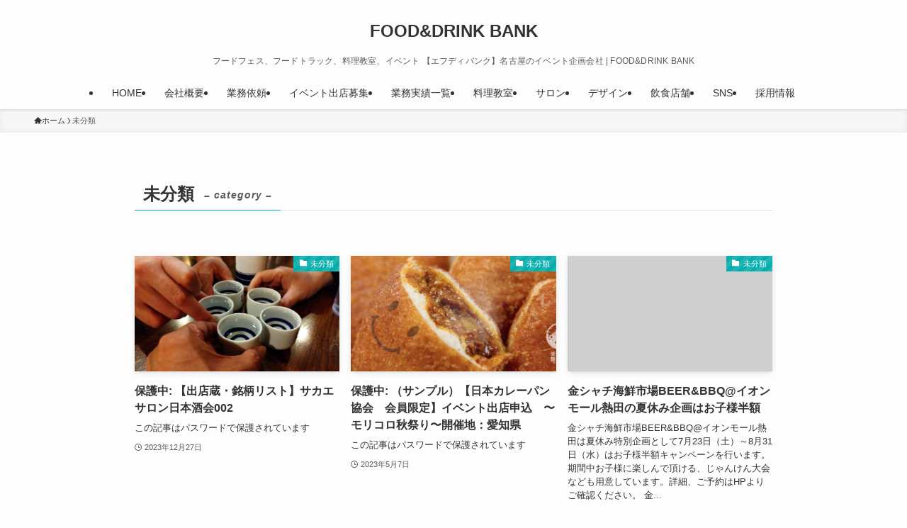

--- FILE ---
content_type: text/html; charset=UTF-8
request_url: https://www.fdbank.jp/archives/category/%E6%9C%AA%E5%88%86%E9%A1%9E
body_size: 16935
content:
<!DOCTYPE html>
<html lang="ja" data-loaded="false" data-scrolled="false" data-spmenu="closed">
<head>
<meta charset="utf-8">
<meta name="format-detection" content="telephone=no">
<meta http-equiv="X-UA-Compatible" content="IE=edge">
<meta name="viewport" content="width=device-width, viewport-fit=cover">
<title>未分類 | FOOD&amp;DRINK BANK</title>
<meta name='robots' content='max-image-preview:large' />
	<style>img:is([sizes="auto" i], [sizes^="auto," i]) { contain-intrinsic-size: 3000px 1500px }</style>
	<link rel="alternate" type="application/rss+xml" title="FOOD&amp;DRINK BANK &raquo; フィード" href="https://www.fdbank.jp/feed" />
<link rel="alternate" type="application/rss+xml" title="FOOD&amp;DRINK BANK &raquo; コメントフィード" href="https://www.fdbank.jp/comments/feed" />
<link rel="alternate" type="application/rss+xml" title="FOOD&amp;DRINK BANK &raquo; 未分類 カテゴリーのフィード" href="https://www.fdbank.jp/archives/category/%e6%9c%aa%e5%88%86%e9%a1%9e/feed" />

<!-- SEO SIMPLE PACK 3.6.2 -->
<meta name="keywords" content="フードイベント,料理教室,イベント企画,名古屋,飲食店コンサルティング,飲食店デザイン,キッチンカー">
<link rel="canonical" href="https://www.fdbank.jp/archives/category/%e6%9c%aa%e5%88%86%e9%a1%9e">
<meta property="og:locale" content="ja_JP">
<meta property="og:type" content="website">
<meta property="og:image" content="https://www.fdbank.jp/wp-content/uploads/2023/02/DSC00102-scaled.jpg">
<meta property="og:title" content="未分類 | FOOD&amp;DRINK BANK">
<meta property="og:url" content="https://www.fdbank.jp/archives/category/%e6%9c%aa%e5%88%86%e9%a1%9e">
<meta property="og:site_name" content="FOOD&amp;DRINK BANK">
<meta name="twitter:card" content="summary_large_image">
<meta name="twitter:site" content="https://twitter.com/FDBANK1">
<!-- Google Analytics (gtag.js) -->
<script async src="https://www.googletagmanager.com/gtag/js?id=G-L3ZXX86GGL"></script>
<script>
	window.dataLayer = window.dataLayer || [];
	function gtag(){dataLayer.push(arguments);}
	gtag("js", new Date());
	gtag("config", "G-L3ZXX86GGL");
	gtag("config", "UA-34013581-1");
</script>
	<!-- / SEO SIMPLE PACK -->

<link rel='stylesheet' id='wp-block-library-css' href='https://www.fdbank.jp/wp-includes/css/dist/block-library/style.min.css?ver=6.8.3' type='text/css' media='all' />
<link rel='stylesheet' id='swell-icons-css' href='https://www.fdbank.jp/wp-content/themes/swell/build/css/swell-icons.css?ver=2.15.0' type='text/css' media='all' />
<link rel='stylesheet' id='main_style-css' href='https://www.fdbank.jp/wp-content/themes/swell/build/css/main.css?ver=2.15.0' type='text/css' media='all' />
<link rel='stylesheet' id='swell_blocks-css' href='https://www.fdbank.jp/wp-content/themes/swell/build/css/blocks.css?ver=2.15.0' type='text/css' media='all' />
<style id='swell_custom-inline-css' type='text/css'>
:root{--swl-fz--content:4vw;--swl-font_family:"游ゴシック体", "Yu Gothic", YuGothic, "Hiragino Kaku Gothic ProN", "Hiragino Sans", Meiryo, sans-serif;--swl-font_weight:500;--color_main:#05adad;--color_text:#333;--color_link:#1176d4;--color_htag:#05adad;--color_bg:#fdfdfd;--color_gradient1:#d8ffff;--color_gradient2:#87e7ff;--color_main_thin:rgba(6, 216, 216, 0.05 );--color_main_dark:rgba(4, 130, 130, 1 );--color_list_check:#05adad;--color_list_num:#05adad;--color_list_good:#86dd7b;--color_list_triangle:#f4e03a;--color_list_bad:#f36060;--color_faq_q:#d55656;--color_faq_a:#6599b7;--color_icon_good:#3cd250;--color_icon_good_bg:#ecffe9;--color_icon_bad:#4b73eb;--color_icon_bad_bg:#eafaff;--color_icon_info:#f578b4;--color_icon_info_bg:#fff0fa;--color_icon_announce:#ffa537;--color_icon_announce_bg:#fff5f0;--color_icon_pen:#7a7a7a;--color_icon_pen_bg:#f7f7f7;--color_icon_book:#787364;--color_icon_book_bg:#f8f6ef;--color_icon_point:#ffa639;--color_icon_check:#86d67c;--color_icon_batsu:#f36060;--color_icon_hatena:#5295cc;--color_icon_caution:#f7da38;--color_icon_memo:#84878a;--color_deep01:#e44141;--color_deep02:#3d79d5;--color_deep03:#63a84d;--color_deep04:#f09f4d;--color_pale01:#fff2f0;--color_pale02:#f3f8fd;--color_pale03:#f1f9ee;--color_pale04:#fdf9ee;--color_mark_blue:#b7e3ff;--color_mark_green:#bdf9c3;--color_mark_yellow:#fcf69f;--color_mark_orange:#ffddbc;--border01:solid 1px var(--color_main);--border02:double 4px var(--color_main);--border03:dashed 2px var(--color_border);--border04:solid 4px var(--color_gray);--card_posts_thumb_ratio:56.25%;--list_posts_thumb_ratio:61.805%;--big_posts_thumb_ratio:56.25%;--thumb_posts_thumb_ratio:61.805%;--blogcard_thumb_ratio:56.25%;--color_header_bg:#fdfdfd;--color_header_text:#333;--color_footer_bg:#efefef;--color_footer_text:#333;--container_size:1200px;--article_size:900px;--logo_size_sp:48px;--logo_size_pc:40px;--logo_size_pcfix:32px;}.swl-cell-bg[data-icon="doubleCircle"]{--cell-icon-color:#ffc977}.swl-cell-bg[data-icon="circle"]{--cell-icon-color:#94e29c}.swl-cell-bg[data-icon="triangle"]{--cell-icon-color:#eeda2f}.swl-cell-bg[data-icon="close"]{--cell-icon-color:#ec9191}.swl-cell-bg[data-icon="hatena"]{--cell-icon-color:#93c9da}.swl-cell-bg[data-icon="check"]{--cell-icon-color:#94e29c}.swl-cell-bg[data-icon="line"]{--cell-icon-color:#9b9b9b}.cap_box[data-colset="col1"]{--capbox-color:#f59b5f;--capbox-color--bg:#fff8eb}.cap_box[data-colset="col2"]{--capbox-color:#5fb9f5;--capbox-color--bg:#edf5ff}.cap_box[data-colset="col3"]{--capbox-color:#2fcd90;--capbox-color--bg:#eafaf2}.red_{--the-btn-color:#f74a4a;--the-btn-color2:#ffbc49;--the-solid-shadow: rgba(185, 56, 56, 1 )}.blue_{--the-btn-color:#338df4;--the-btn-color2:#35eaff;--the-solid-shadow: rgba(38, 106, 183, 1 )}.green_{--the-btn-color:#62d847;--the-btn-color2:#7bf7bd;--the-solid-shadow: rgba(74, 162, 53, 1 )}.is-style-btn_normal,.is-style-btn_shiny{--the-btn-bg: linear-gradient(100deg,var(--the-btn-color) 0%,var(--the-btn-color2) 100%)}.is-style-btn_normal{--the-btn-radius:80px}.is-style-btn_solid{--the-btn-radius:80px}.is-style-btn_shiny{--the-btn-radius:80px}.is-style-btn_line{--the-btn-radius:80px}.post_content blockquote{padding:1.5em 2em 1.5em 3em}.post_content blockquote::before{content:"";display:block;width:5px;height:calc(100% - 3em);top:1.5em;left:1.5em;border-left:solid 1px rgba(180,180,180,.75);border-right:solid 1px rgba(180,180,180,.75);}.mark_blue{background:-webkit-linear-gradient(transparent 64%,var(--color_mark_blue) 0%);background:linear-gradient(transparent 64%,var(--color_mark_blue) 0%)}.mark_green{background:-webkit-linear-gradient(transparent 64%,var(--color_mark_green) 0%);background:linear-gradient(transparent 64%,var(--color_mark_green) 0%)}.mark_yellow{background:-webkit-linear-gradient(transparent 64%,var(--color_mark_yellow) 0%);background:linear-gradient(transparent 64%,var(--color_mark_yellow) 0%)}.mark_orange{background:-webkit-linear-gradient(transparent 64%,var(--color_mark_orange) 0%);background:linear-gradient(transparent 64%,var(--color_mark_orange) 0%)}[class*="is-style-icon_"]{color:#333;border-width:0}[class*="is-style-big_icon_"]{border-width:2px;border-style:solid}[data-col="gray"] .c-balloon__text{background:#f7f7f7;border-color:#ccc}[data-col="gray"] .c-balloon__before{border-right-color:#f7f7f7}[data-col="green"] .c-balloon__text{background:#d1f8c2;border-color:#9ddd93}[data-col="green"] .c-balloon__before{border-right-color:#d1f8c2}[data-col="blue"] .c-balloon__text{background:#e2f6ff;border-color:#93d2f0}[data-col="blue"] .c-balloon__before{border-right-color:#e2f6ff}[data-col="red"] .c-balloon__text{background:#ffebeb;border-color:#f48789}[data-col="red"] .c-balloon__before{border-right-color:#ffebeb}[data-col="yellow"] .c-balloon__text{background:#f9f7d2;border-color:#fbe593}[data-col="yellow"] .c-balloon__before{border-right-color:#f9f7d2}.-type-list2 .p-postList__body::after,.-type-big .p-postList__body::after{content: "READ MORE »";}.c-postThumb__cat{background-color:#05adad;color:#fff;background-image: repeating-linear-gradient(-45deg,rgba(255,255,255,.1),rgba(255,255,255,.1) 6px,transparent 6px,transparent 12px)}.post_content h2:where(:not([class^="swell-block-"]):not(.faq_q):not(.p-postList__title)){background:var(--color_htag);padding:.75em 1em;color:#fff}.post_content h2:where(:not([class^="swell-block-"]):not(.faq_q):not(.p-postList__title))::before{position:absolute;display:block;pointer-events:none;content:"";top:-4px;left:0;width:100%;height:calc(100% + 4px);box-sizing:content-box;border-top:solid 2px var(--color_htag);border-bottom:solid 2px var(--color_htag)}.post_content h3:where(:not([class^="swell-block-"]):not(.faq_q):not(.p-postList__title)){padding:0 .5em .5em}.post_content h3:where(:not([class^="swell-block-"]):not(.faq_q):not(.p-postList__title))::before{content:"";width:100%;height:4px;background:-webkit-linear-gradient(135deg, transparent 25%,var(--color_htag) 25%,var(--color_htag) 50%,transparent 50%,transparent 75%,var(--color_htag) 75%,var(--color_htag));background:linear-gradient(135deg, transparent 25%,var(--color_htag) 25%,var(--color_htag) 50%,transparent 50%,transparent 75%,var(--color_htag) 75%,var(--color_htag));background-size:4px 4px;opacity:0.5}.post_content h4:where(:not([class^="swell-block-"]):not(.faq_q):not(.p-postList__title)){padding:0 0 0 16px;border-left:solid 2px var(--color_htag)}.l-header{box-shadow: 0 1px 4px rgba(0,0,0,.12)}.l-header__menuBtn{order:1}.l-header__customBtn{order:3}.c-gnav a::after{background:var(--color_main)}.p-spHeadMenu .menu-item.-current{border-bottom-color:var(--color_main)}.c-gnav > li:hover > a,.c-gnav > .-current > a{background:#f7f7f7;color: #333}.c-gnav .sub-menu{color:#333;background:#fff}.l-fixHeader::before{opacity:0.9}#pagetop{border-radius:50%}#fix_bottom_menu{color:#333}#fix_bottom_menu::before{background:#fff;opacity:0.9}#before_footer_widget{margin-bottom:0}.c-widget__title.-spmenu{padding:.5em .75em;border-radius:var(--swl-radius--2, 0px);background:var(--color_main);color:#fff;}.c-widget__title.-footer{padding:.5em}.c-widget__title.-footer::before{content:"";bottom:0;left:0;width:40%;z-index:1;background:var(--color_main)}.c-widget__title.-footer::after{content:"";bottom:0;left:0;width:100%;background:var(--color_border)}.c-secTitle{border-left:solid 2px var(--color_main);padding:0em .75em}.p-spMenu{color:#333}.p-spMenu__inner::before{background:#fdfdfd;opacity:1}.p-spMenu__overlay{background:#000;opacity:0.6}[class*="page-numbers"]{color:#fff;background-color:#dedede}a{text-decoration: none}.l-topTitleArea.c-filterLayer::before{background-color:#000;opacity:0.2;content:""}@media screen and (min-width: 960px){:root{}}@media screen and (max-width: 959px){:root{}.l-header__logo{order:2;text-align:center}}@media screen and (min-width: 600px){:root{--swl-fz--content:16px;}}@media screen and (max-width: 599px){:root{}}@media (min-width: 1108px) {.alignwide{left:-100px;width:calc(100% + 200px);}}@media (max-width: 1108px) {.-sidebar-off .swell-block-fullWide__inner.l-container .alignwide{left:0px;width:100%;}}.l-fixHeader .l-fixHeader__gnav{order:0}[data-scrolled=true] .l-fixHeader[data-ready]{opacity:1;-webkit-transform:translateY(0)!important;transform:translateY(0)!important;visibility:visible}.-body-solid .l-fixHeader{box-shadow:0 2px 4px var(--swl-color_shadow)}.l-fixHeader__inner{align-items:stretch;color:var(--color_header_text);display:flex;padding-bottom:0;padding-top:0;position:relative;z-index:1}.l-fixHeader__logo{align-items:center;display:flex;line-height:1;margin-right:24px;order:0;padding:16px 0}[data-scrolled=true] #fix_bottom_menu{bottom:0}#fix_bottom_menu{box-shadow:0 0 4px rgba(0,0,0,.1);transition:bottom .4s;width:100%;z-index:100}#fix_bottom_menu:before{display:block;z-index:0}#fix_bottom_menu .menu_list{align-items:center;display:flex;height:50px;justify-content:space-between;padding:2px 0 0;position:relative;z-index:1}#fix_bottom_menu .menu_btn .open_btn{opacity:1;-webkit-transform:scale(1.1);transform:scale(1.1)}#fix_bottom_menu .menu-item{flex:1 1 100%;margin:0;padding:0;text-align:center}#fix_bottom_menu .menu-item a{color:inherit;display:block;line-height:1;text-decoration:none}#fix_bottom_menu .menu-item i{color:inherit;display:block;font-size:20px;height:20px;line-height:20px;text-align:center}#fix_bottom_menu .menu-item i:before{color:inherit;display:inline-block}#fix_bottom_menu span{color:inherit;display:block;font-size:10px;line-height:1;margin-top:4px;width:100%}@media not all and (min-width:960px){#fix_bottom_menu{display:block;padding-bottom:calc(env(safe-area-inset-bottom)*.5)}}.is-style-btn_normal a,.is-style-btn_shiny a{box-shadow:var(--swl-btn_shadow)}.c-shareBtns__btn,.is-style-balloon>.c-tabList .c-tabList__button,.p-snsCta,[class*=page-numbers]{box-shadow:var(--swl-box_shadow)}.p-articleThumb__img,.p-articleThumb__youtube{box-shadow:var(--swl-img_shadow)}.p-pickupBanners__item .c-bannerLink,.p-postList__thumb{box-shadow:0 2px 8px rgba(0,0,0,.1),0 4px 4px -4px rgba(0,0,0,.1)}.p-postList.-w-ranking li:before{background-image:repeating-linear-gradient(-45deg,hsla(0,0%,100%,.1),hsla(0,0%,100%,.1) 6px,transparent 0,transparent 12px);box-shadow:1px 1px 4px rgba(0,0,0,.2)}@media (min-width:960px){.-parallel .l-header__inner{display:flex;flex-wrap:wrap;max-width:100%;padding-left:0;padding-right:0}.-parallel .l-header__logo{text-align:center;width:100%}.-parallel .l-header__logo .c-catchphrase{font-size:12px;line-height:1;margin-top:16px}.-parallel .l-header__gnav{width:100%}.-parallel .l-header__gnav .c-gnav{justify-content:center}.-parallel .l-header__gnav .c-gnav>li>a{padding:16px}.-parallel .c-headLogo.-txt,.-parallel .w-header{justify-content:center}.-parallel .w-header{margin-bottom:8px;margin-top:8px}.-parallel-bottom .l-header__inner{padding-top:8px}.-parallel-bottom .l-header__logo{order:1;padding:16px 0}.-parallel-bottom .w-header{order:2}.-parallel-bottom .l-header__gnav{order:3}.-parallel-top .l-header__inner{padding-bottom:8px}.-parallel-top .l-header__gnav{order:1}.-parallel-top .l-header__logo{order:2;padding:16px 0}.-parallel-top .w-header{order:3}.l-header.-parallel .w-header{width:100%}.l-fixHeader.-parallel .l-fixHeader__gnav{margin-left:auto}}.c-gnav .sub-menu a:before,.c-listMenu a:before{-webkit-font-smoothing:antialiased;-moz-osx-font-smoothing:grayscale;font-family:icomoon!important;font-style:normal;font-variant:normal;font-weight:400;line-height:1;text-transform:none}.c-submenuToggleBtn{display:none}.c-listMenu a{padding:.75em 1em .75em 1.5em;transition:padding .25s}.c-listMenu a:hover{padding-left:1.75em;padding-right:.75em}.c-gnav .sub-menu a:before,.c-listMenu a:before{color:inherit;content:"\e921";display:inline-block;left:2px;position:absolute;top:50%;-webkit-transform:translateY(-50%);transform:translateY(-50%);vertical-align:middle}.widget_categories>ul>.cat-item>a,.wp-block-categories-list>li>a{padding-left:1.75em}.c-listMenu .children,.c-listMenu .sub-menu{margin:0}.c-listMenu .children a,.c-listMenu .sub-menu a{font-size:.9em;padding-left:2.5em}.c-listMenu .children a:before,.c-listMenu .sub-menu a:before{left:1em}.c-listMenu .children a:hover,.c-listMenu .sub-menu a:hover{padding-left:2.75em}.c-listMenu .children ul a,.c-listMenu .sub-menu ul a{padding-left:3.25em}.c-listMenu .children ul a:before,.c-listMenu .sub-menu ul a:before{left:1.75em}.c-listMenu .children ul a:hover,.c-listMenu .sub-menu ul a:hover{padding-left:3.5em}.c-gnav li:hover>.sub-menu{opacity:1;visibility:visible}.c-gnav .sub-menu:before{background:inherit;content:"";height:100%;left:0;position:absolute;top:0;width:100%;z-index:0}.c-gnav .sub-menu .sub-menu{left:100%;top:0;z-index:-1}.c-gnav .sub-menu a{padding-left:2em}.c-gnav .sub-menu a:before{left:.5em}.c-gnav .sub-menu a:hover .ttl{left:4px}:root{--color_content_bg:var(--color_bg);}.c-widget__title.-side{padding:.5em}.c-widget__title.-side::before{content:"";bottom:0;left:0;width:40%;z-index:1;background:var(--color_main)}.c-widget__title.-side::after{content:"";bottom:0;left:0;width:100%;background:var(--color_border)}@media screen and (min-width: 960px){:root{}}@media screen and (max-width: 959px){:root{}}@media screen and (min-width: 600px){:root{}}@media screen and (max-width: 599px){:root{}}.swell-block-fullWide__inner.l-container{--swl-fw_inner_pad:var(--swl-pad_container,0px)}@media (min-width:960px){.-sidebar-on .l-content .alignfull,.-sidebar-on .l-content .alignwide{left:-16px;width:calc(100% + 32px)}.swell-block-fullWide__inner.l-article{--swl-fw_inner_pad:var(--swl-pad_post_content,0px)}.-sidebar-on .swell-block-fullWide__inner .alignwide{left:0;width:100%}.-sidebar-on .swell-block-fullWide__inner .alignfull{left:calc(0px - var(--swl-fw_inner_pad, 0))!important;margin-left:0!important;margin-right:0!important;width:calc(100% + var(--swl-fw_inner_pad, 0)*2)!important}}.-index-off .p-toc,.swell-toc-placeholder:empty{display:none}.p-toc.-modal{height:100%;margin:0;overflow-y:auto;padding:0}#main_content .p-toc{border-radius:var(--swl-radius--2,0);margin:4em auto;max-width:800px}#sidebar .p-toc{margin-top:-.5em}.p-toc .__pn:before{content:none!important;counter-increment:none}.p-toc .__prev{margin:0 0 1em}.p-toc .__next{margin:1em 0 0}.p-toc.is-omitted:not([data-omit=ct]) [data-level="2"] .p-toc__childList{height:0;margin-bottom:-.5em;visibility:hidden}.p-toc.is-omitted:not([data-omit=nest]){position:relative}.p-toc.is-omitted:not([data-omit=nest]):before{background:linear-gradient(hsla(0,0%,100%,0),var(--color_bg));bottom:5em;content:"";height:4em;left:0;opacity:.75;pointer-events:none;position:absolute;width:100%;z-index:1}.p-toc.is-omitted:not([data-omit=nest]):after{background:var(--color_bg);bottom:0;content:"";height:5em;left:0;opacity:.75;position:absolute;width:100%;z-index:1}.p-toc.is-omitted:not([data-omit=nest]) .__next,.p-toc.is-omitted:not([data-omit=nest]) [data-omit="1"]{display:none}.p-toc .p-toc__expandBtn{background-color:#f7f7f7;border:rgba(0,0,0,.2);border-radius:5em;box-shadow:0 0 0 1px #bbb;color:#333;display:block;font-size:14px;line-height:1.5;margin:.75em auto 0;min-width:6em;padding:.5em 1em;position:relative;transition:box-shadow .25s;z-index:2}.p-toc[data-omit=nest] .p-toc__expandBtn{display:inline-block;font-size:13px;margin:0 0 0 1.25em;padding:.5em .75em}.p-toc:not([data-omit=nest]) .p-toc__expandBtn:after,.p-toc:not([data-omit=nest]) .p-toc__expandBtn:before{border-top-color:inherit;border-top-style:dotted;border-top-width:3px;content:"";display:block;height:1px;position:absolute;top:calc(50% - 1px);transition:border-color .25s;width:100%;width:22px}.p-toc:not([data-omit=nest]) .p-toc__expandBtn:before{right:calc(100% + 1em)}.p-toc:not([data-omit=nest]) .p-toc__expandBtn:after{left:calc(100% + 1em)}.p-toc.is-expanded .p-toc__expandBtn{border-color:transparent}.p-toc__ttl{display:block;font-size:1.2em;line-height:1;position:relative;text-align:center}.p-toc__ttl:before{content:"\e918";display:inline-block;font-family:icomoon;margin-right:.5em;padding-bottom:2px;vertical-align:middle}#index_modal .p-toc__ttl{margin-bottom:.5em}.p-toc__list li{line-height:1.6}.p-toc__list>li+li{margin-top:.5em}.p-toc__list .p-toc__childList{padding-left:.5em}.p-toc__list [data-level="3"]{font-size:.9em}.p-toc__list .mininote{display:none}.post_content .p-toc__list{padding-left:0}#sidebar .p-toc__list{margin-bottom:0}#sidebar .p-toc__list .p-toc__childList{padding-left:0}.p-toc__link{color:inherit;font-size:inherit;text-decoration:none}.p-toc__link:hover{opacity:.8}.p-toc.-double{background:var(--color_gray);background:linear-gradient(-45deg,transparent 25%,var(--color_gray) 25%,var(--color_gray) 50%,transparent 50%,transparent 75%,var(--color_gray) 75%,var(--color_gray));background-clip:padding-box;background-size:4px 4px;border-bottom:4px double var(--color_border);border-top:4px double var(--color_border);padding:1.5em 1em 1em}.p-toc.-double .p-toc__ttl{margin-bottom:.75em}@media (min-width:960px){#main_content .p-toc{width:92%}}@media (hover:hover){.p-toc .p-toc__expandBtn:hover{border-color:transparent;box-shadow:0 0 0 2px currentcolor}}@media (min-width:600px){.p-toc.-double{padding:2em}}
</style>
<link rel='stylesheet' id='swell-parts/footer-css' href='https://www.fdbank.jp/wp-content/themes/swell/build/css/modules/parts/footer.css?ver=2.15.0' type='text/css' media='all' />
<link rel='stylesheet' id='swell-page/term-css' href='https://www.fdbank.jp/wp-content/themes/swell/build/css/modules/page/term.css?ver=2.15.0' type='text/css' media='all' />
<style id='classic-theme-styles-inline-css' type='text/css'>
/*! This file is auto-generated */
.wp-block-button__link{color:#fff;background-color:#32373c;border-radius:9999px;box-shadow:none;text-decoration:none;padding:calc(.667em + 2px) calc(1.333em + 2px);font-size:1.125em}.wp-block-file__button{background:#32373c;color:#fff;text-decoration:none}
</style>
<style id='filebird-block-filebird-gallery-style-inline-css' type='text/css'>
ul.filebird-block-filebird-gallery{margin:auto!important;padding:0!important;width:100%}ul.filebird-block-filebird-gallery.layout-grid{display:grid;grid-gap:20px;align-items:stretch;grid-template-columns:repeat(var(--columns),1fr);justify-items:stretch}ul.filebird-block-filebird-gallery.layout-grid li img{border:1px solid #ccc;box-shadow:2px 2px 6px 0 rgba(0,0,0,.3);height:100%;max-width:100%;-o-object-fit:cover;object-fit:cover;width:100%}ul.filebird-block-filebird-gallery.layout-masonry{-moz-column-count:var(--columns);-moz-column-gap:var(--space);column-gap:var(--space);-moz-column-width:var(--min-width);columns:var(--min-width) var(--columns);display:block;overflow:auto}ul.filebird-block-filebird-gallery.layout-masonry li{margin-bottom:var(--space)}ul.filebird-block-filebird-gallery li{list-style:none}ul.filebird-block-filebird-gallery li figure{height:100%;margin:0;padding:0;position:relative;width:100%}ul.filebird-block-filebird-gallery li figure figcaption{background:linear-gradient(0deg,rgba(0,0,0,.7),rgba(0,0,0,.3) 70%,transparent);bottom:0;box-sizing:border-box;color:#fff;font-size:.8em;margin:0;max-height:100%;overflow:auto;padding:3em .77em .7em;position:absolute;text-align:center;width:100%;z-index:2}ul.filebird-block-filebird-gallery li figure figcaption a{color:inherit}.fb-block-hover-animation-zoomIn figure{overflow:hidden}.fb-block-hover-animation-zoomIn figure img{transform:scale(1);transition:.3s ease-in-out}.fb-block-hover-animation-zoomIn figure:hover img{transform:scale(1.3)}.fb-block-hover-animation-shine figure{overflow:hidden;position:relative}.fb-block-hover-animation-shine figure:before{background:linear-gradient(90deg,hsla(0,0%,100%,0) 0,hsla(0,0%,100%,.3));content:"";display:block;height:100%;left:-75%;position:absolute;top:0;transform:skewX(-25deg);width:50%;z-index:2}.fb-block-hover-animation-shine figure:hover:before{animation:shine .75s}@keyframes shine{to{left:125%}}.fb-block-hover-animation-opacity figure{overflow:hidden}.fb-block-hover-animation-opacity figure img{opacity:1;transition:.3s ease-in-out}.fb-block-hover-animation-opacity figure:hover img{opacity:.5}.fb-block-hover-animation-grayscale figure img{filter:grayscale(100%);transition:.3s ease-in-out}.fb-block-hover-animation-grayscale figure:hover img{filter:grayscale(0)}

</style>
<style id='global-styles-inline-css' type='text/css'>
:root{--wp--preset--aspect-ratio--square: 1;--wp--preset--aspect-ratio--4-3: 4/3;--wp--preset--aspect-ratio--3-4: 3/4;--wp--preset--aspect-ratio--3-2: 3/2;--wp--preset--aspect-ratio--2-3: 2/3;--wp--preset--aspect-ratio--16-9: 16/9;--wp--preset--aspect-ratio--9-16: 9/16;--wp--preset--color--black: #000;--wp--preset--color--cyan-bluish-gray: #abb8c3;--wp--preset--color--white: #fff;--wp--preset--color--pale-pink: #f78da7;--wp--preset--color--vivid-red: #cf2e2e;--wp--preset--color--luminous-vivid-orange: #ff6900;--wp--preset--color--luminous-vivid-amber: #fcb900;--wp--preset--color--light-green-cyan: #7bdcb5;--wp--preset--color--vivid-green-cyan: #00d084;--wp--preset--color--pale-cyan-blue: #8ed1fc;--wp--preset--color--vivid-cyan-blue: #0693e3;--wp--preset--color--vivid-purple: #9b51e0;--wp--preset--color--swl-main: var(--color_main);--wp--preset--color--swl-main-thin: var(--color_main_thin);--wp--preset--color--swl-gray: var(--color_gray);--wp--preset--color--swl-deep-01: var(--color_deep01);--wp--preset--color--swl-deep-02: var(--color_deep02);--wp--preset--color--swl-deep-03: var(--color_deep03);--wp--preset--color--swl-deep-04: var(--color_deep04);--wp--preset--color--swl-pale-01: var(--color_pale01);--wp--preset--color--swl-pale-02: var(--color_pale02);--wp--preset--color--swl-pale-03: var(--color_pale03);--wp--preset--color--swl-pale-04: var(--color_pale04);--wp--preset--gradient--vivid-cyan-blue-to-vivid-purple: linear-gradient(135deg,rgba(6,147,227,1) 0%,rgb(155,81,224) 100%);--wp--preset--gradient--light-green-cyan-to-vivid-green-cyan: linear-gradient(135deg,rgb(122,220,180) 0%,rgb(0,208,130) 100%);--wp--preset--gradient--luminous-vivid-amber-to-luminous-vivid-orange: linear-gradient(135deg,rgba(252,185,0,1) 0%,rgba(255,105,0,1) 100%);--wp--preset--gradient--luminous-vivid-orange-to-vivid-red: linear-gradient(135deg,rgba(255,105,0,1) 0%,rgb(207,46,46) 100%);--wp--preset--gradient--very-light-gray-to-cyan-bluish-gray: linear-gradient(135deg,rgb(238,238,238) 0%,rgb(169,184,195) 100%);--wp--preset--gradient--cool-to-warm-spectrum: linear-gradient(135deg,rgb(74,234,220) 0%,rgb(151,120,209) 20%,rgb(207,42,186) 40%,rgb(238,44,130) 60%,rgb(251,105,98) 80%,rgb(254,248,76) 100%);--wp--preset--gradient--blush-light-purple: linear-gradient(135deg,rgb(255,206,236) 0%,rgb(152,150,240) 100%);--wp--preset--gradient--blush-bordeaux: linear-gradient(135deg,rgb(254,205,165) 0%,rgb(254,45,45) 50%,rgb(107,0,62) 100%);--wp--preset--gradient--luminous-dusk: linear-gradient(135deg,rgb(255,203,112) 0%,rgb(199,81,192) 50%,rgb(65,88,208) 100%);--wp--preset--gradient--pale-ocean: linear-gradient(135deg,rgb(255,245,203) 0%,rgb(182,227,212) 50%,rgb(51,167,181) 100%);--wp--preset--gradient--electric-grass: linear-gradient(135deg,rgb(202,248,128) 0%,rgb(113,206,126) 100%);--wp--preset--gradient--midnight: linear-gradient(135deg,rgb(2,3,129) 0%,rgb(40,116,252) 100%);--wp--preset--font-size--small: 0.9em;--wp--preset--font-size--medium: 1.1em;--wp--preset--font-size--large: 1.25em;--wp--preset--font-size--x-large: 42px;--wp--preset--font-size--xs: 0.75em;--wp--preset--font-size--huge: 1.6em;--wp--preset--spacing--20: 0.44rem;--wp--preset--spacing--30: 0.67rem;--wp--preset--spacing--40: 1rem;--wp--preset--spacing--50: 1.5rem;--wp--preset--spacing--60: 2.25rem;--wp--preset--spacing--70: 3.38rem;--wp--preset--spacing--80: 5.06rem;--wp--preset--shadow--natural: 6px 6px 9px rgba(0, 0, 0, 0.2);--wp--preset--shadow--deep: 12px 12px 50px rgba(0, 0, 0, 0.4);--wp--preset--shadow--sharp: 6px 6px 0px rgba(0, 0, 0, 0.2);--wp--preset--shadow--outlined: 6px 6px 0px -3px rgba(255, 255, 255, 1), 6px 6px rgba(0, 0, 0, 1);--wp--preset--shadow--crisp: 6px 6px 0px rgba(0, 0, 0, 1);}:where(.is-layout-flex){gap: 0.5em;}:where(.is-layout-grid){gap: 0.5em;}body .is-layout-flex{display: flex;}.is-layout-flex{flex-wrap: wrap;align-items: center;}.is-layout-flex > :is(*, div){margin: 0;}body .is-layout-grid{display: grid;}.is-layout-grid > :is(*, div){margin: 0;}:where(.wp-block-columns.is-layout-flex){gap: 2em;}:where(.wp-block-columns.is-layout-grid){gap: 2em;}:where(.wp-block-post-template.is-layout-flex){gap: 1.25em;}:where(.wp-block-post-template.is-layout-grid){gap: 1.25em;}.has-black-color{color: var(--wp--preset--color--black) !important;}.has-cyan-bluish-gray-color{color: var(--wp--preset--color--cyan-bluish-gray) !important;}.has-white-color{color: var(--wp--preset--color--white) !important;}.has-pale-pink-color{color: var(--wp--preset--color--pale-pink) !important;}.has-vivid-red-color{color: var(--wp--preset--color--vivid-red) !important;}.has-luminous-vivid-orange-color{color: var(--wp--preset--color--luminous-vivid-orange) !important;}.has-luminous-vivid-amber-color{color: var(--wp--preset--color--luminous-vivid-amber) !important;}.has-light-green-cyan-color{color: var(--wp--preset--color--light-green-cyan) !important;}.has-vivid-green-cyan-color{color: var(--wp--preset--color--vivid-green-cyan) !important;}.has-pale-cyan-blue-color{color: var(--wp--preset--color--pale-cyan-blue) !important;}.has-vivid-cyan-blue-color{color: var(--wp--preset--color--vivid-cyan-blue) !important;}.has-vivid-purple-color{color: var(--wp--preset--color--vivid-purple) !important;}.has-black-background-color{background-color: var(--wp--preset--color--black) !important;}.has-cyan-bluish-gray-background-color{background-color: var(--wp--preset--color--cyan-bluish-gray) !important;}.has-white-background-color{background-color: var(--wp--preset--color--white) !important;}.has-pale-pink-background-color{background-color: var(--wp--preset--color--pale-pink) !important;}.has-vivid-red-background-color{background-color: var(--wp--preset--color--vivid-red) !important;}.has-luminous-vivid-orange-background-color{background-color: var(--wp--preset--color--luminous-vivid-orange) !important;}.has-luminous-vivid-amber-background-color{background-color: var(--wp--preset--color--luminous-vivid-amber) !important;}.has-light-green-cyan-background-color{background-color: var(--wp--preset--color--light-green-cyan) !important;}.has-vivid-green-cyan-background-color{background-color: var(--wp--preset--color--vivid-green-cyan) !important;}.has-pale-cyan-blue-background-color{background-color: var(--wp--preset--color--pale-cyan-blue) !important;}.has-vivid-cyan-blue-background-color{background-color: var(--wp--preset--color--vivid-cyan-blue) !important;}.has-vivid-purple-background-color{background-color: var(--wp--preset--color--vivid-purple) !important;}.has-black-border-color{border-color: var(--wp--preset--color--black) !important;}.has-cyan-bluish-gray-border-color{border-color: var(--wp--preset--color--cyan-bluish-gray) !important;}.has-white-border-color{border-color: var(--wp--preset--color--white) !important;}.has-pale-pink-border-color{border-color: var(--wp--preset--color--pale-pink) !important;}.has-vivid-red-border-color{border-color: var(--wp--preset--color--vivid-red) !important;}.has-luminous-vivid-orange-border-color{border-color: var(--wp--preset--color--luminous-vivid-orange) !important;}.has-luminous-vivid-amber-border-color{border-color: var(--wp--preset--color--luminous-vivid-amber) !important;}.has-light-green-cyan-border-color{border-color: var(--wp--preset--color--light-green-cyan) !important;}.has-vivid-green-cyan-border-color{border-color: var(--wp--preset--color--vivid-green-cyan) !important;}.has-pale-cyan-blue-border-color{border-color: var(--wp--preset--color--pale-cyan-blue) !important;}.has-vivid-cyan-blue-border-color{border-color: var(--wp--preset--color--vivid-cyan-blue) !important;}.has-vivid-purple-border-color{border-color: var(--wp--preset--color--vivid-purple) !important;}.has-vivid-cyan-blue-to-vivid-purple-gradient-background{background: var(--wp--preset--gradient--vivid-cyan-blue-to-vivid-purple) !important;}.has-light-green-cyan-to-vivid-green-cyan-gradient-background{background: var(--wp--preset--gradient--light-green-cyan-to-vivid-green-cyan) !important;}.has-luminous-vivid-amber-to-luminous-vivid-orange-gradient-background{background: var(--wp--preset--gradient--luminous-vivid-amber-to-luminous-vivid-orange) !important;}.has-luminous-vivid-orange-to-vivid-red-gradient-background{background: var(--wp--preset--gradient--luminous-vivid-orange-to-vivid-red) !important;}.has-very-light-gray-to-cyan-bluish-gray-gradient-background{background: var(--wp--preset--gradient--very-light-gray-to-cyan-bluish-gray) !important;}.has-cool-to-warm-spectrum-gradient-background{background: var(--wp--preset--gradient--cool-to-warm-spectrum) !important;}.has-blush-light-purple-gradient-background{background: var(--wp--preset--gradient--blush-light-purple) !important;}.has-blush-bordeaux-gradient-background{background: var(--wp--preset--gradient--blush-bordeaux) !important;}.has-luminous-dusk-gradient-background{background: var(--wp--preset--gradient--luminous-dusk) !important;}.has-pale-ocean-gradient-background{background: var(--wp--preset--gradient--pale-ocean) !important;}.has-electric-grass-gradient-background{background: var(--wp--preset--gradient--electric-grass) !important;}.has-midnight-gradient-background{background: var(--wp--preset--gradient--midnight) !important;}.has-small-font-size{font-size: var(--wp--preset--font-size--small) !important;}.has-medium-font-size{font-size: var(--wp--preset--font-size--medium) !important;}.has-large-font-size{font-size: var(--wp--preset--font-size--large) !important;}.has-x-large-font-size{font-size: var(--wp--preset--font-size--x-large) !important;}
:where(.wp-block-post-template.is-layout-flex){gap: 1.25em;}:where(.wp-block-post-template.is-layout-grid){gap: 1.25em;}
:where(.wp-block-columns.is-layout-flex){gap: 2em;}:where(.wp-block-columns.is-layout-grid){gap: 2em;}
:root :where(.wp-block-pullquote){font-size: 1.5em;line-height: 1.6;}
</style>
<link rel='stylesheet' id='ponhiro-blocks-front-css' href='https://www.fdbank.jp/wp-content/plugins/useful-blocks/dist/css/front.css?ver=1.7.4' type='text/css' media='all' />
<style id='ponhiro-blocks-front-inline-css' type='text/css'>
:root{--pb_colset_yellow:#fdc44f;--pb_colset_yellow_thin:#fef9ed;--pb_colset_yellow_dark:#b4923a;--pb_colset_pink:#fd9392;--pb_colset_pink_thin:#ffefef;--pb_colset_pink_dark:#d07373;--pb_colset_green:#91c13e;--pb_colset_green_thin:#f2f8e8;--pb_colset_green_dark:#61841f;--pb_colset_blue:#6fc7e1;--pb_colset_blue_thin:#f0f9fc;--pb_colset_blue_dark:#419eb9;--pb_colset_cvbox_01_bg:#f5f5f5;--pb_colset_cvbox_01_list:#3190b7;--pb_colset_cvbox_01_btn:#91c13e;--pb_colset_cvbox_01_shadow:#628328;--pb_colset_cvbox_01_note:#fdc44f;--pb_colset_compare_01_l:#6fc7e1;--pb_colset_compare_01_l_bg:#f0f9fc;--pb_colset_compare_01_r:#ffa883;--pb_colset_compare_01_r_bg:#fff6f2;--pb_colset_iconbox_01:#6e828a;--pb_colset_iconbox_01_bg:#fff;--pb_colset_iconbox_01_icon:#ee8f81;--pb_colset_bargraph_01:#9dd9dd;--pb_colset_bargraph_01_bg:#fafafa;--pb_colset_bar_01:#f8db92;--pb_colset_bar_02:#fda9a8;--pb_colset_bar_03:#bdda8b;--pb_colset_bar_04:#a1c6f1;--pb_colset_rating_01_bg:#fafafa;--pb_colset_rating_01_text:#71828a;--pb_colset_rating_01_label:#71828a;--pb_colset_rating_01_point:#ee8f81;}.pb-iconbox__figure[data-iconset="01"]{background-image: url(https://www.fdbank.jp/wp-content/plugins/useful-blocks/assets/img/a_person.png)}.pb-iconbox__figure[data-iconset="02"]{background-image: url(https://www.fdbank.jp/wp-content/plugins/useful-blocks/assets/img/a_person.png)}.pb-iconbox__figure[data-iconset="03"]{background-image: url(https://www.fdbank.jp/wp-content/plugins/useful-blocks/assets/img/a_person.png)}.pb-iconbox__figure[data-iconset="04"]{background-image: url(https://www.fdbank.jp/wp-content/plugins/useful-blocks/assets/img/a_person.png)}
</style>

<noscript><link href="https://www.fdbank.jp/wp-content/themes/swell/build/css/noscript.css" rel="stylesheet"></noscript>
<link rel="https://api.w.org/" href="https://www.fdbank.jp/wp-json/" /><link rel="alternate" title="JSON" type="application/json" href="https://www.fdbank.jp/wp-json/wp/v2/categories/1" /><meta name="cdp-version" content="1.5.0" /><link rel="icon" href="https://www.fdbank.jp/wp-content/uploads/2021/01/cropped-FDBANK-2-1-32x32.png" sizes="32x32" />
<link rel="icon" href="https://www.fdbank.jp/wp-content/uploads/2021/01/cropped-FDBANK-2-1-192x192.png" sizes="192x192" />
<link rel="apple-touch-icon" href="https://www.fdbank.jp/wp-content/uploads/2021/01/cropped-FDBANK-2-1-180x180.png" />
<meta name="msapplication-TileImage" content="https://www.fdbank.jp/wp-content/uploads/2021/01/cropped-FDBANK-2-1-270x270.png" />

<link rel="stylesheet" href="https://www.fdbank.jp/wp-content/themes/swell/build/css/print.css" media="print" >
</head>
<body>
<div id="body_wrap" class="archive category category-1 wp-theme-swell -body-solid -index-off -sidebar-off -frame-off id_1" >
<div id="sp_menu" class="p-spMenu -left">
	<div class="p-spMenu__inner">
		<div class="p-spMenu__closeBtn">
			<button class="c-iconBtn -menuBtn c-plainBtn" data-onclick="toggleMenu" aria-label="メニューを閉じる">
				<i class="c-iconBtn__icon icon-close-thin"></i>
			</button>
		</div>
		<div class="p-spMenu__body">
			<div class="c-widget__title -spmenu">
				MENU			</div>
			<div class="p-spMenu__nav">
				<ul class="c-spnav c-listMenu"><li class="menu-item menu-item-type-custom menu-item-object-custom menu-item-home menu-item-7669"><a href="https://www.fdbank.jp/">HOME</a></li>
<li class="menu-item menu-item-type-post_type menu-item-object-post menu-item-7988"><a href="https://www.fdbank.jp/archives/1682">会社概要</a></li>
<li class="menu-item menu-item-type-post_type menu-item-object-post menu-item-8568"><a href="https://www.fdbank.jp/archives/8397">業務依頼</a></li>
<li class="menu-item menu-item-type-post_type menu-item-object-page menu-item-7922"><a href="https://www.fdbank.jp/event">イベント出店募集</a></li>
<li class="menu-item menu-item-type-post_type menu-item-object-post menu-item-7887"><a href="https://www.fdbank.jp/archives/3318">業務実績一覧</a></li>
<li class="menu-item menu-item-type-post_type menu-item-object-page menu-item-7889"><a href="https://www.fdbank.jp/%e3%83%95%e3%83%bc%e3%83%89%e3%82%b3%e3%83%bc%e3%83%87%e3%82%a3%e3%83%8d%e3%83%bc%e3%83%88%e6%a5%ad%e5%8b%99">料理教室</a></li>
<li class="menu-item menu-item-type-post_type menu-item-object-lp menu-item-has-children menu-item-9939"><a href="https://www.fdbank.jp/archives/lp/salon">サロン</a>
<ul class="sub-menu">
	<li class="menu-item menu-item-type-post_type menu-item-object-page menu-item-12010"><a href="https://www.fdbank.jp/?page_id=7031">さかえこども食堂＠クッキングサロン栄</a></li>
</ul>
</li>
<li class="menu-item menu-item-type-custom menu-item-object-custom menu-item-8266"><a href="https://graphic.fdbank.jp/home">デザイン</a></li>
<li class="menu-item menu-item-type-post_type menu-item-object-page menu-item-8069"><a href="https://www.fdbank.jp/insyokuten_unei">飲食店舗</a></li>
<li class="menu-item menu-item-type-post_type menu-item-object-page menu-item-7973"><a href="https://www.fdbank.jp/sns">SNS</a></li>
<li class="menu-item menu-item-type-custom menu-item-object-custom menu-item-7673"><a href="https://en-gage.net/fdbank_saiyo/">採用情報</a></li>
</ul>			</div>
					</div>
	</div>
	<div class="p-spMenu__overlay c-overlay" data-onclick="toggleMenu"></div>
</div>
<header id="header" class="l-header -parallel -parallel-bottom" data-spfix="1">
		<div class="l-header__inner l-container">
		<div class="l-header__logo">
			<div class="c-headLogo -txt"><a href="https://www.fdbank.jp/" title="FOOD&amp;DRINK BANK" class="c-headLogo__link" rel="home">FOOD&amp;DRINK BANK</a></div>							<div class="c-catchphrase u-thin">フードフェス、フードトラック、料理教室、イベント 【エフディバンク】名古屋のイベント企画会社 | FOOD&amp;DRINK BANK</div>
					</div>
		<nav id="gnav" class="l-header__gnav c-gnavWrap">
					<ul class="c-gnav">
			<li class="menu-item menu-item-type-custom menu-item-object-custom menu-item-home menu-item-7669"><a href="https://www.fdbank.jp/"><span class="ttl">HOME</span></a></li>
<li class="menu-item menu-item-type-post_type menu-item-object-post menu-item-7988"><a href="https://www.fdbank.jp/archives/1682"><span class="ttl">会社概要</span></a></li>
<li class="menu-item menu-item-type-post_type menu-item-object-post menu-item-8568"><a href="https://www.fdbank.jp/archives/8397"><span class="ttl">業務依頼</span></a></li>
<li class="menu-item menu-item-type-post_type menu-item-object-page menu-item-7922"><a href="https://www.fdbank.jp/event"><span class="ttl">イベント出店募集</span></a></li>
<li class="menu-item menu-item-type-post_type menu-item-object-post menu-item-7887"><a href="https://www.fdbank.jp/archives/3318"><span class="ttl">業務実績一覧</span></a></li>
<li class="menu-item menu-item-type-post_type menu-item-object-page menu-item-7889"><a href="https://www.fdbank.jp/%e3%83%95%e3%83%bc%e3%83%89%e3%82%b3%e3%83%bc%e3%83%87%e3%82%a3%e3%83%8d%e3%83%bc%e3%83%88%e6%a5%ad%e5%8b%99"><span class="ttl">料理教室</span></a></li>
<li class="menu-item menu-item-type-post_type menu-item-object-lp menu-item-has-children menu-item-9939"><a href="https://www.fdbank.jp/archives/lp/salon"><span class="ttl">サロン</span></a>
<ul class="sub-menu">
	<li class="menu-item menu-item-type-post_type menu-item-object-page menu-item-12010"><a href="https://www.fdbank.jp/?page_id=7031"><span class="ttl">さかえこども食堂＠クッキングサロン栄</span></a></li>
</ul>
</li>
<li class="menu-item menu-item-type-custom menu-item-object-custom menu-item-8266"><a href="https://graphic.fdbank.jp/home"><span class="ttl">デザイン</span></a></li>
<li class="menu-item menu-item-type-post_type menu-item-object-page menu-item-8069"><a href="https://www.fdbank.jp/insyokuten_unei"><span class="ttl">飲食店舗</span></a></li>
<li class="menu-item menu-item-type-post_type menu-item-object-page menu-item-7973"><a href="https://www.fdbank.jp/sns"><span class="ttl">SNS</span></a></li>
<li class="menu-item menu-item-type-custom menu-item-object-custom menu-item-7673"><a href="https://en-gage.net/fdbank_saiyo/"><span class="ttl">採用情報</span></a></li>
					</ul>
			</nav>
		<div class="l-header__customBtn sp_">
			<button class="c-iconBtn c-plainBtn" data-onclick="toggleSearch" aria-label="検索ボタン">
			<i class="c-iconBtn__icon icon-search"></i>
					</button>
	</div>
<div class="l-header__menuBtn sp_">
	<button class="c-iconBtn -menuBtn c-plainBtn" data-onclick="toggleMenu" aria-label="メニューボタン">
		<i class="c-iconBtn__icon icon-menu-thin"></i>
					<span class="c-iconBtn__label">menu</span>
			</button>
</div>
	</div>
	</header>
<div id="fix_header" class="l-fixHeader -parallel -parallel-bottom">
	<div class="l-fixHeader__inner l-container">
		<div class="l-fixHeader__logo">
			<div class="c-headLogo -txt"><a href="https://www.fdbank.jp/" title="FOOD&amp;DRINK BANK" class="c-headLogo__link" rel="home">FOOD&amp;DRINK BANK</a></div>		</div>
		<div class="l-fixHeader__gnav c-gnavWrap">
					<ul class="c-gnav">
			<li class="menu-item menu-item-type-custom menu-item-object-custom menu-item-home menu-item-7669"><a href="https://www.fdbank.jp/"><span class="ttl">HOME</span></a></li>
<li class="menu-item menu-item-type-post_type menu-item-object-post menu-item-7988"><a href="https://www.fdbank.jp/archives/1682"><span class="ttl">会社概要</span></a></li>
<li class="menu-item menu-item-type-post_type menu-item-object-post menu-item-8568"><a href="https://www.fdbank.jp/archives/8397"><span class="ttl">業務依頼</span></a></li>
<li class="menu-item menu-item-type-post_type menu-item-object-page menu-item-7922"><a href="https://www.fdbank.jp/event"><span class="ttl">イベント出店募集</span></a></li>
<li class="menu-item menu-item-type-post_type menu-item-object-post menu-item-7887"><a href="https://www.fdbank.jp/archives/3318"><span class="ttl">業務実績一覧</span></a></li>
<li class="menu-item menu-item-type-post_type menu-item-object-page menu-item-7889"><a href="https://www.fdbank.jp/%e3%83%95%e3%83%bc%e3%83%89%e3%82%b3%e3%83%bc%e3%83%87%e3%82%a3%e3%83%8d%e3%83%bc%e3%83%88%e6%a5%ad%e5%8b%99"><span class="ttl">料理教室</span></a></li>
<li class="menu-item menu-item-type-post_type menu-item-object-lp menu-item-has-children menu-item-9939"><a href="https://www.fdbank.jp/archives/lp/salon"><span class="ttl">サロン</span></a>
<ul class="sub-menu">
	<li class="menu-item menu-item-type-post_type menu-item-object-page menu-item-12010"><a href="https://www.fdbank.jp/?page_id=7031"><span class="ttl">さかえこども食堂＠クッキングサロン栄</span></a></li>
</ul>
</li>
<li class="menu-item menu-item-type-custom menu-item-object-custom menu-item-8266"><a href="https://graphic.fdbank.jp/home"><span class="ttl">デザイン</span></a></li>
<li class="menu-item menu-item-type-post_type menu-item-object-page menu-item-8069"><a href="https://www.fdbank.jp/insyokuten_unei"><span class="ttl">飲食店舗</span></a></li>
<li class="menu-item menu-item-type-post_type menu-item-object-page menu-item-7973"><a href="https://www.fdbank.jp/sns"><span class="ttl">SNS</span></a></li>
<li class="menu-item menu-item-type-custom menu-item-object-custom menu-item-7673"><a href="https://en-gage.net/fdbank_saiyo/"><span class="ttl">採用情報</span></a></li>
					</ul>
			</div>
	</div>
</div>
<div id="breadcrumb" class="p-breadcrumb -bg-on"><ol class="p-breadcrumb__list l-container"><li class="p-breadcrumb__item"><a href="https://www.fdbank.jp/" class="p-breadcrumb__text"><span class="__home icon-home"> ホーム</span></a></li><li class="p-breadcrumb__item"><span class="p-breadcrumb__text">未分類</span></li></ol></div><div id="content" class="l-content l-container" >
<main id="main_content" class="l-mainContent l-article">
	<div class="l-mainContent__inner">
		<h1 class="c-pageTitle" data-style="b_bottom"><span class="c-pageTitle__inner">未分類<small class="c-pageTitle__subTitle u-fz-14">– category –</small></span></h1>		<div class="p-termContent l-parent">
					<div class="c-tabBody p-postListTabBody">
				<div id="post_list_tab_1" class="c-tabBody__item" aria-hidden="false">
				<ul class="p-postList -type-card -pc-col3 -sp-col1"><li class="p-postList__item">
	<a href="https://www.fdbank.jp/archives/9631" class="p-postList__link">
		<div class="p-postList__thumb c-postThumb">
	<figure class="c-postThumb__figure">
		<img width="800" height="600"  src="[data-uri]" alt="" class="c-postThumb__img u-obf-cover lazyload" sizes="(min-width: 960px) 400px, 100vw" data-src="https://www.fdbank.jp/wp-content/uploads/2023/12/25756861_m.jpg" data-srcset="https://www.fdbank.jp/wp-content/uploads/2023/12/25756861_m.jpg 800w, https://www.fdbank.jp/wp-content/uploads/2023/12/25756861_m-300x225.jpg 300w, https://www.fdbank.jp/wp-content/uploads/2023/12/25756861_m-768x576.jpg 768w" data-aspectratio="800/600" ><noscript><img src="https://www.fdbank.jp/wp-content/uploads/2023/12/25756861_m.jpg" class="c-postThumb__img u-obf-cover" alt=""></noscript>	</figure>
			<span class="c-postThumb__cat icon-folder" data-cat-id="1">未分類</span>
	</div>
					<div class="p-postList__body">
				<h2 class="p-postList__title">保護中: 【出店蔵・銘柄リスト】サカエサロン日本酒会002</h2>									<div class="p-postList__excerpt">
						この記事はパスワードで保護されています					</div>
								<div class="p-postList__meta">
					<div class="p-postList__times c-postTimes u-thin">
	<time class="c-postTimes__posted icon-posted" datetime="2023-12-27" aria-label="公開日">2023年12月27日</time></div>
				</div>
			</div>
			</a>
</li>
<li class="p-postList__item">
	<a href="https://www.fdbank.jp/archives/8664" class="p-postList__link">
		<div class="p-postList__thumb c-postThumb">
	<figure class="c-postThumb__figure">
		<img width="1024" height="477"  src="[data-uri]" alt="" class="c-postThumb__img u-obf-cover lazyload" sizes="(min-width: 960px) 400px, 100vw" data-src="https://www.fdbank.jp/wp-content/uploads/2023/05/スクリーンショット-2023-05-07-16.03.19-1024x477.png" data-srcset="https://www.fdbank.jp/wp-content/uploads/2023/05/スクリーンショット-2023-05-07-16.03.19-1024x477.png 1024w, https://www.fdbank.jp/wp-content/uploads/2023/05/スクリーンショット-2023-05-07-16.03.19-300x140.png 300w, https://www.fdbank.jp/wp-content/uploads/2023/05/スクリーンショット-2023-05-07-16.03.19-768x358.png 768w, https://www.fdbank.jp/wp-content/uploads/2023/05/スクリーンショット-2023-05-07-16.03.19-1536x715.png 1536w, https://www.fdbank.jp/wp-content/uploads/2023/05/スクリーンショット-2023-05-07-16.03.19-2048x954.png 2048w" data-aspectratio="1024/477" ><noscript><img src="https://www.fdbank.jp/wp-content/uploads/2023/05/スクリーンショット-2023-05-07-16.03.19-1024x477.png" class="c-postThumb__img u-obf-cover" alt=""></noscript>	</figure>
			<span class="c-postThumb__cat icon-folder" data-cat-id="1">未分類</span>
	</div>
					<div class="p-postList__body">
				<h2 class="p-postList__title">保護中: （サンプル）【日本カレーパン協会　会員限定】イベント出店申込　〜モリコロ秋祭り〜開催地：愛知県</h2>									<div class="p-postList__excerpt">
						この記事はパスワードで保護されています					</div>
								<div class="p-postList__meta">
					<div class="p-postList__times c-postTimes u-thin">
	<time class="c-postTimes__posted icon-posted" datetime="2023-05-07" aria-label="公開日">2023年5月7日</time></div>
				</div>
			</div>
			</a>
</li>
<li class="p-postList__item">
	<a href="https://www.fdbank.jp/archives/6752" class="p-postList__link">
		<div class="p-postList__thumb c-postThumb noimg_">
	<figure class="c-postThumb__figure">
		<img src="[data-uri]" data-src="https://www.fdbank.jp/wp-content/themes/swell/assets/img/no_img.png" alt="" class="lazyload c-postThumb__img u-obf-cover"><noscript><img src="https://www.fdbank.jp/wp-content/themes/swell/assets/img/no_img.png" alt="" class="c-postThumb__img u-obf-cover"></noscript>	</figure>
			<span class="c-postThumb__cat icon-folder" data-cat-id="1">未分類</span>
	</div>
					<div class="p-postList__body">
				<h2 class="p-postList__title">金シャチ海鮮市場BEER&#038;BBQ@イオンモール熱田の夏休み企画はお子様半額</h2>									<div class="p-postList__excerpt">
						金シャチ海鮮市場BEER&amp;BBQ@イオンモール熱田は夏休み特別企画として7月23日（土）～8月31日（水）はお子様半額キャンペーンを行います。期間中お子様に楽しんで頂ける、じゃんけん大会なども用意しています。詳細、ご予約はHPよりご確認ください。 金...					</div>
								<div class="p-postList__meta">
					<div class="p-postList__times c-postTimes u-thin">
	<time class="c-postTimes__posted icon-posted" datetime="2022-07-22" aria-label="公開日">2022年7月22日</time></div>
				</div>
			</div>
			</a>
</li>
<li class="p-postList__item">
	<a href="https://www.fdbank.jp/archives/6722" class="p-postList__link">
		<div class="p-postList__thumb c-postThumb noimg_">
	<figure class="c-postThumb__figure">
		<img src="[data-uri]" data-src="https://www.fdbank.jp/wp-content/themes/swell/assets/img/no_img.png" alt="" class="lazyload c-postThumb__img u-obf-cover"><noscript><img src="https://www.fdbank.jp/wp-content/themes/swell/assets/img/no_img.png" alt="" class="c-postThumb__img u-obf-cover"></noscript>	</figure>
			<span class="c-postThumb__cat icon-folder" data-cat-id="1">未分類</span>
	</div>
					<div class="p-postList__body">
				<h2 class="p-postList__title">弁天通の焼いてこちゃん店舗休業のお知らせ</h2>									<div class="p-postList__excerpt">
						いつもご利用頂きましてありがとうございます。弁天通のやいてこちゃんですが下記の日程で店舗改装のため休業いたします。 休業期間：7月11日（月）～8月1日（月） 尚、8月2日（火）17時リニューアルオープンいたします。8月2日～4日はリニューアルキャン...					</div>
								<div class="p-postList__meta">
					<div class="p-postList__times c-postTimes u-thin">
	<time class="c-postTimes__posted icon-posted" datetime="2022-07-10" aria-label="公開日">2022年7月10日</time></div>
				</div>
			</div>
			</a>
</li>
<li class="p-postList__item">
	<a href="https://www.fdbank.jp/archives/6541" class="p-postList__link">
		<div class="p-postList__thumb c-postThumb noimg_">
	<figure class="c-postThumb__figure">
		<img src="[data-uri]" data-src="https://www.fdbank.jp/wp-content/themes/swell/assets/img/no_img.png" alt="" class="lazyload c-postThumb__img u-obf-cover"><noscript><img src="https://www.fdbank.jp/wp-content/themes/swell/assets/img/no_img.png" alt="" class="c-postThumb__img u-obf-cover"></noscript>	</figure>
			<span class="c-postThumb__cat icon-folder" data-cat-id="1">未分類</span>
	</div>
					<div class="p-postList__body">
				<h2 class="p-postList__title">名港水上芸術花火2022　本日開催</h2>									<div class="p-postList__excerpt">
						名港水上芸術花火2022　本日予定通り開催します。17:30　開場19:35　花火スタート 会場は全席指定席となっております。チケットは5/28(土)17:30までお近くのコンビニでご購入いただけます。 詳しくは名港水上芸術花火の公式HPをご覧ください。https://www....					</div>
								<div class="p-postList__meta">
					<div class="p-postList__times c-postTimes u-thin">
	<time class="c-postTimes__posted icon-posted" datetime="2022-05-28" aria-label="公開日">2022年5月28日</time></div>
				</div>
			</div>
			</a>
</li>
</ul><div class="c-pagination">
<span class="page-numbers current">1</span></div>
				</div>
								</div>
					</div>
	</div>
</main>
</div>
<div id="before_footer_widget" class="w-beforeFooter"><div class="l-container"><div id="block-4" class="c-widget widget_block">
<div class="swell-block-button blue_ is-style-btn_shiny" data-id="da40f492"><a href="https://forms.gle/gG3Tff5qi3VnjCRJ7" target="_blank" rel="noopener noreferrer" class="swell-block-button__link"><span>業務依頼、お見積もり、お問い合わせ</span></a></div>
</div></div></div><footer id="footer" class="l-footer">
	<div class="l-footer__inner">
	<div class="l-footer__widgetArea">
	<div class="l-container w-footer -col3">
		<div class="w-footer__box"><div id="nav_menu-3" class="c-widget c-listMenu widget_nav_menu"><div class="c-widget__title -footer">会社情報</div><div class="menu-00%e4%bc%9a%e7%a4%be%e6%83%85%e5%a0%b1-container"><ul id="menu-00%e4%bc%9a%e7%a4%be%e6%83%85%e5%a0%b1" class="menu"><li id="menu-item-8173" class="menu-item menu-item-type-post_type menu-item-object-post menu-item-8173"><a href="https://www.fdbank.jp/archives/1682">会社概要</a></li>
<li id="menu-item-8174" class="menu-item menu-item-type-post_type menu-item-object-page menu-item-8174"><a href="https://www.fdbank.jp/fdbank-organization">組織図</a></li>
<li id="menu-item-8175" class="menu-item menu-item-type-post_type menu-item-object-post menu-item-8175"><a href="https://www.fdbank.jp/archives/3318">業務実績一覧</a></li>
</ul></div></div><div id="nav_menu-4" class="c-widget c-listMenu widget_nav_menu"><div class="c-widget__title -footer">イベント</div><div class="menu-01%e3%82%a4%e3%83%99%e3%83%b3%e3%83%88-container"><ul id="menu-01%e3%82%a4%e3%83%99%e3%83%b3%e3%83%88" class="menu"><li id="menu-item-8178" class="menu-item menu-item-type-post_type menu-item-object-page menu-item-8178"><a href="https://www.fdbank.jp/event">イベント開催情報</a></li>
<li id="menu-item-8180" class="menu-item menu-item-type-post_type menu-item-object-page menu-item-8180"><a href="https://www.fdbank.jp/foodevent">プロ向け情報ページ</a></li>
<li id="menu-item-8181" class="menu-item menu-item-type-custom menu-item-object-custom menu-item-8181"><a href="https://umatsuri.jp/">全日本うまいもの祭り</a></li>
<li id="menu-item-8182" class="menu-item menu-item-type-custom menu-item-object-custom menu-item-8182"><a href="https://gyozamatsuri.jp/">全日本ぎょうざ祭り</a></li>
<li id="menu-item-8183" class="menu-item menu-item-type-post_type menu-item-object-post menu-item-8183"><a href="https://www.fdbank.jp/archives/8109">岡崎の桜まつり</a></li>
<li id="menu-item-8248" class="menu-item menu-item-type-post_type menu-item-object-page menu-item-8248"><a href="https://www.fdbank.jp/event_finished">フードイベント　業務実績</a></li>
<li id="menu-item-8258" class="menu-item menu-item-type-post_type menu-item-object-post menu-item-8258"><a href="https://www.fdbank.jp/archives/1617">フードイベント　業務実績2</a></li>
<li id="menu-item-9883" class="menu-item menu-item-type-post_type menu-item-object-post menu-item-9883"><a href="https://www.fdbank.jp/archives/9600">第2回サカエサロン日本酒会</a></li>
</ul></div></div><div id="nav_menu-7" class="c-widget c-listMenu widget_nav_menu"><div class="c-widget__title -footer">デザイン</div><div class="menu-04%e3%83%87%e3%82%b6%e3%82%a4%e3%83%b3-container"><ul id="menu-04%e3%83%87%e3%82%b6%e3%82%a4%e3%83%b3" class="menu"><li id="menu-item-8193" class="menu-item menu-item-type-post_type menu-item-object-page menu-item-8193"><a href="https://www.fdbank.jp/graphic">飲食店専門！グラフィックデザインサブスクリプションプラン</a></li>
<li id="menu-item-8195" class="menu-item menu-item-type-post_type menu-item-object-page menu-item-8195"><a href="https://www.fdbank.jp/%e3%83%87%e3%82%b6%e3%82%a4%e3%83%b3%e5%ae%9f%e7%b8%be%e4%b8%80%e8%a6%a7">デザイン実績一覧</a></li>
<li id="menu-item-8196" class="menu-item menu-item-type-post_type menu-item-object-post menu-item-8196"><a href="https://www.fdbank.jp/archives/1664">メニュー、ロゴ、フライヤー、年間1000案件以上をこなすグラフィックデザイン</a></li>
<li id="menu-item-8197" class="menu-item menu-item-type-post_type menu-item-object-post menu-item-8197"><a href="https://www.fdbank.jp/archives/1783">飲食店専門のインテリアデザイン</a></li>
<li id="menu-item-8198" class="menu-item menu-item-type-post_type menu-item-object-post menu-item-8198"><a href="https://www.fdbank.jp/archives/3624">全国の外食企業様、コストを削減しなくていいですか？</a></li>
</ul></div></div></div><div class="w-footer__box"><div id="nav_menu-5" class="c-widget c-listMenu widget_nav_menu"><div class="c-widget__title -footer">フードコーディネート</div><div class="menu-02fc-container"><ul id="menu-02fc" class="menu"><li id="menu-item-8188" class="menu-item menu-item-type-post_type menu-item-object-page menu-item-8188"><a href="https://www.fdbank.jp/%e3%83%95%e3%83%bc%e3%83%89%e3%82%b3%e3%83%bc%e3%83%87%e3%82%a3%e3%83%8d%e3%83%bc%e3%83%88%e6%a5%ad%e5%8b%99">フードコーディネート業務一覧</a></li>
<li id="menu-item-8860" class="menu-item menu-item-type-post_type menu-item-object-page menu-item-has-children menu-item-8860"><a href="https://www.fdbank.jp/cooking-sakae">東邦ガス料理教室で、楽しい時間を過ごしませんか？</a>
<ul class="sub-menu">
	<li id="menu-item-8184" class="menu-item menu-item-type-post_type menu-item-object-page menu-item-8184"><a href="https://www.fdbank.jp/cooking-sakae">東邦ガス料理教室</a></li>
</ul>
</li>
<li id="menu-item-8185" class="menu-item menu-item-type-post_type menu-item-object-page menu-item-8185"><a href="https://www.fdbank.jp/cook">BtoB　料理教室活用</a></li>
<li id="menu-item-8186" class="menu-item menu-item-type-post_type menu-item-object-page menu-item-8186"><a href="https://www.fdbank.jp/7166-2">講師募集</a></li>
<li id="menu-item-8187" class="menu-item menu-item-type-post_type menu-item-object-page menu-item-8187"><a href="https://www.fdbank.jp/gas-marche">SAKAEサロンマルシェ</a></li>
<li id="menu-item-8189" class="menu-item menu-item-type-custom menu-item-object-custom menu-item-8189"><a href="https://fdbank.jp/realkitchen/">出張料理教室、料理代行 | Real Kitchen</a></li>
<li id="menu-item-8190" class="menu-item menu-item-type-post_type menu-item-object-page menu-item-8190"><a href="https://www.fdbank.jp/?page_id=7031">さかえ　こども食堂</a></li>
<li id="menu-item-8191" class="menu-item menu-item-type-custom menu-item-object-custom menu-item-8191"><a href="https://happyfoodonline-cooking.com/">HAPPY Food Online</a></li>
<li id="menu-item-8806" class="menu-item menu-item-type-post_type menu-item-object-lp menu-item-8806"><a href="https://www.fdbank.jp/archives/lp/salon">「食」のコミュニティサロン</a></li>
<li id="menu-item-11076" class="menu-item menu-item-type-post_type menu-item-object-page menu-item-11076"><a href="https://www.fdbank.jp/sakefdbank">サカエサロン日本酒会</a></li>
</ul></div></div><div id="nav_menu-6" class="c-widget c-listMenu widget_nav_menu"><div class="c-widget__title -footer">店舗運営</div><div class="menu-03%e9%81%8b%e5%96%b6%e9%83%a8-container"><ul id="menu-03%e9%81%8b%e5%96%b6%e9%83%a8" class="menu"><li id="menu-item-8192" class="menu-item menu-item-type-post_type menu-item-object-page menu-item-8192"><a href="https://www.fdbank.jp/yaiteco">やいてこちゃん</a></li>
</ul></div></div><div id="nav_menu-8" class="c-widget c-listMenu widget_nav_menu"><div class="c-widget__title -footer">企画、販促</div><div class="menu-05%e4%bc%81%e7%94%bb%e5%88%b6%e4%bd%9c%e3%80%81%e8%b2%a9%e4%bf%83-container"><ul id="menu-05%e4%bc%81%e7%94%bb%e5%88%b6%e4%bd%9c%e3%80%81%e8%b2%a9%e4%bf%83" class="menu"><li id="menu-item-8200" class="menu-item menu-item-type-post_type menu-item-object-post menu-item-8200"><a href="https://www.fdbank.jp/archives/1535">「食」の販促企画 、プロモーション飲食店の企画運営</a></li>
<li id="menu-item-8220" class="menu-item menu-item-type-post_type menu-item-object-post menu-item-8220"><a href="https://www.fdbank.jp/archives/1779">業態開発、飲食店新規開業支援</a></li>
<li id="menu-item-11175" class="menu-item menu-item-type-taxonomy menu-item-object-category menu-item-11175"><a href="https://www.fdbank.jp/archives/category/%e6%ba%96%e5%82%99%e4%b8%ad%e3%83%9a%e3%83%bc%e3%82%b8">その他</a></li>
</ul></div></div></div><div class="w-footer__box"><div id="search-3" class="c-widget widget_search"><div class="c-widget__title -footer">サイト内検索</div><form role="search" method="get" class="c-searchForm" action="https://www.fdbank.jp/" role="search">
	<input type="text" value="" name="s" class="c-searchForm__s s" placeholder="検索" aria-label="検索ワード">
	<button type="submit" class="c-searchForm__submit icon-search hov-opacity u-bg-main" value="search" aria-label="検索を実行する"></button>
</form>
</div><div id="text-7" class="c-widget widget_text"><div class="c-widget__title -footer">株式会社FOOD&#038;DRINK BANK</div>			<div class="textwidget"><p>464-0075</p>
<p>名古屋市千種区内山3丁目17番11号</p>
<p>TEL 052-745-6700</p>
<p>FAX 052-745-6711</p>
</div>
		</div><div id="media_image-22" class="c-widget widget_media_image"><a href="https://www.fdbank.jp/"><img width="180" height="42" src="https://www.fdbank.jp/wp-content/uploads/2021/01/ore.png" class="image wp-image-2949  attachment-full size-full" alt="" style="max-width: 100%; height: auto;" decoding="async" loading="lazy" /></a></div><div id="media_image-23" class="c-widget widget_media_image"><a href="https://www.fdbank.jp/foodevent"><img width="300" height="300" src="https://www.fdbank.jp/wp-content/uploads/2020/08/出店者募集.001-300x300.jpeg" class="image wp-image-2376  attachment-medium size-medium" alt="" style="max-width: 100%; height: auto;" decoding="async" loading="lazy" srcset="https://www.fdbank.jp/wp-content/uploads/2020/08/出店者募集.001-300x300.jpeg 300w, https://www.fdbank.jp/wp-content/uploads/2020/08/出店者募集.001-150x150.jpeg 150w, https://www.fdbank.jp/wp-content/uploads/2020/08/出店者募集.001-120x120.jpeg 120w, https://www.fdbank.jp/wp-content/uploads/2020/08/出店者募集.001.jpeg 400w" sizes="auto, (max-width: 300px) 100vw, 300px" /></a></div><div id="nav_menu-9" class="c-widget c-listMenu widget_nav_menu"><div class="c-widget__title -footer">パートナー企業</div><div class="menu-%e3%83%91%e3%83%bc%e3%83%88%e3%83%8a%e3%83%bc-container"><ul id="menu-%e3%83%91%e3%83%bc%e3%83%88%e3%83%8a%e3%83%bc" class="menu"><li id="menu-item-8211" class="menu-item menu-item-type-post_type menu-item-object-post menu-item-8211"><a href="https://www.fdbank.jp/archives/1791">フードコーディネーター【クリック／田中先生】</a></li>
<li id="menu-item-8212" class="menu-item menu-item-type-custom menu-item-object-custom menu-item-8212"><a href="https://variety2013.com/">株式会社バラエティ（やいてこちゃんFC）</a></li>
<li id="menu-item-8213" class="menu-item menu-item-type-custom menu-item-object-custom menu-item-8213"><a href="https://t-edgedesign.com/">株式会社 the EDGE DESIGN（ジ・エッジデザイン）　店舗デザイン</a></li>
</ul></div></div></div>	</div>
</div>
		<div class="l-footer__foot">
			<div class="l-container">
			<ul class="c-iconList">
						<li class="c-iconList__item -facebook">
						<a href="https://www.facebook.com/fdbank" target="_blank" rel="noopener" class="c-iconList__link u-fz-14 hov-flash" aria-label="facebook">
							<i class="c-iconList__icon icon-facebook" role="presentation"></i>
						</a>
					</li>
									<li class="c-iconList__item -twitter-x">
						<a href="https://twitter.com/FDBANK1" target="_blank" rel="noopener" class="c-iconList__link u-fz-14 hov-flash" aria-label="twitter-x">
							<i class="c-iconList__icon icon-twitter-x" role="presentation"></i>
						</a>
					</li>
									<li class="c-iconList__item -instagram">
						<a href="https://www.instagram.com/foodevent_japan/" target="_blank" rel="noopener" class="c-iconList__link u-fz-14 hov-flash" aria-label="instagram">
							<i class="c-iconList__icon icon-instagram" role="presentation"></i>
						</a>
					</li>
									<li class="c-iconList__item -youtube">
						<a href="https://www.youtube.com/@happyfoodonlinehappyfoodev2836" target="_blank" rel="noopener" class="c-iconList__link u-fz-14 hov-flash" aria-label="youtube">
							<i class="c-iconList__icon icon-youtube" role="presentation"></i>
						</a>
					</li>
									<li class="c-iconList__item -rss">
						<a href="https://www.fdbank.jp/feed" target="_blank" rel="noopener" class="c-iconList__link u-fz-14 hov-flash" aria-label="rss">
							<i class="c-iconList__icon icon-rss" role="presentation"></i>
						</a>
					</li>
				</ul>
<ul class="l-footer__nav"><li class="menu-item menu-item-type-custom menu-item-object-custom menu-item-home menu-item-2930"><a href="https://www.fdbank.jp/">ホーム</a></li>
<li class="menu-item menu-item-type-post_type menu-item-object-post menu-item-8569"><a href="https://www.fdbank.jp/archives/8397">業務依頼</a></li>
<li class="menu-item menu-item-type-post_type menu-item-object-page menu-item-5018"><a href="https://www.fdbank.jp/privacy-policy">プライバシーポリシー</a></li>
<li class="menu-item menu-item-type-post_type menu-item-object-page menu-item-5367"><a href="https://www.fdbank.jp/q">FOOD＆DRINK BANKへのお問い合わせ</a></li>
<li class="menu-item menu-item-type-custom menu-item-object-custom menu-item-7921"><a href="https://www.atpress.ne.jp/news/company/36160/">プレスリリース</a></li>
<li class="menu-item menu-item-type-taxonomy menu-item-object-category menu-item-8264"><a href="https://www.fdbank.jp/archives/category/%e3%82%b3%e3%83%a9%e3%83%a0">コラム</a></li>
</ul>			<p class="copyright">
				<span lang="en">&copy;</span>
				FOOD&amp;DRINK BANK 2023			</p>
					</div>
	</div>
</div>
</footer>
<div id="fix_bottom_menu">
	<ul class="menu_list">
					<li class="menu-item menu_btn" data-onclick="toggleMenu">
				<i class="icon-menu-thin open_btn"></i>
				<span>メニュー</span>
			</li>
				<li class="menu-item menu-item-type-custom menu-item-object-custom menu-item-home menu-item-2930"><a href="https://www.fdbank.jp/"><i class=""></i><span>ホーム</span></a></li>
<li class="menu-item menu-item-type-post_type menu-item-object-post menu-item-8569"><a href="https://www.fdbank.jp/archives/8397"><i class=""></i><span>業務依頼</span></a></li>
<li class="menu-item menu-item-type-post_type menu-item-object-page menu-item-5018"><a href="https://www.fdbank.jp/privacy-policy"><i class=""></i><span>プライバシーポリシー</span></a></li>
<li class="menu-item menu-item-type-post_type menu-item-object-page menu-item-5367"><a href="https://www.fdbank.jp/q"><i class=""></i><span>FOOD＆DRINK BANKへのお問い合わせ</span></a></li>
<li class="menu-item menu-item-type-custom menu-item-object-custom menu-item-7921"><a href="https://www.atpress.ne.jp/news/company/36160/"><i class=""></i><span>プレスリリース</span></a></li>
<li class="menu-item menu-item-type-taxonomy menu-item-object-category menu-item-8264"><a href="https://www.fdbank.jp/archives/category/%e3%82%b3%e3%83%a9%e3%83%a0"><i class=""></i><span>コラム</span></a></li>
							</ul>
</div>
<div class="p-fixBtnWrap">
	
			<button id="pagetop" class="c-fixBtn c-plainBtn hov-bg-main" data-onclick="pageTop" aria-label="ページトップボタン" data-has-text="">
			<i class="c-fixBtn__icon icon-chevron-up" role="presentation"></i>
					</button>
	</div>

<div id="search_modal" class="c-modal p-searchModal">
	<div class="c-overlay" data-onclick="toggleSearch"></div>
	<div class="p-searchModal__inner">
		<form role="search" method="get" class="c-searchForm" action="https://www.fdbank.jp/" role="search">
	<input type="text" value="" name="s" class="c-searchForm__s s" placeholder="検索" aria-label="検索ワード">
	<button type="submit" class="c-searchForm__submit icon-search hov-opacity u-bg-main" value="search" aria-label="検索を実行する"></button>
</form>
		<button class="c-modal__close c-plainBtn" data-onclick="toggleSearch">
			<i class="icon-batsu"></i> 閉じる		</button>
	</div>
</div>
</div><!--/ #all_wrapp-->
<div class="l-scrollObserver" aria-hidden="true"></div><script type="speculationrules">
{"prefetch":[{"source":"document","where":{"and":[{"href_matches":"\/*"},{"not":{"href_matches":["\/wp-*.php","\/wp-admin\/*","\/wp-content\/uploads\/*","\/wp-content\/*","\/wp-content\/plugins\/*","\/wp-content\/themes\/swell\/*","\/*\\?(.+)"]}},{"not":{"selector_matches":"a[rel~=\"nofollow\"]"}},{"not":{"selector_matches":".no-prefetch, .no-prefetch a"}}]},"eagerness":"conservative"}]}
</script>
<script type="text/javascript" id="swell_script-js-extra">
/* <![CDATA[ */
var swellVars = {"siteUrl":"https:\/\/www.fdbank.jp\/","restUrl":"https:\/\/www.fdbank.jp\/wp-json\/wp\/v2\/","ajaxUrl":"https:\/\/www.fdbank.jp\/wp-admin\/admin-ajax.php","ajaxNonce":"e6433a3a5f","isLoggedIn":"","useAjaxAfterPost":"","useAjaxFooter":"","usePvCount":"1","isFixHeadSP":"1","tocListTag":"ol","tocTarget":"h3","tocPrevText":"\u524d\u306e\u30da\u30fc\u30b8\u3078","tocNextText":"\u6b21\u306e\u30da\u30fc\u30b8\u3078","tocCloseText":"\u6298\u308a\u305f\u305f\u3080","tocOpenText":"\u3082\u3063\u3068\u898b\u308b","tocOmitType":"ct","tocOmitNum":"15","tocMinnum":"2","tocAdPosition":"before","offSmoothScroll":""};
/* ]]> */
</script>
<script type="text/javascript" src="https://www.fdbank.jp/wp-content/themes/swell/build/js/main.min.js?ver=2.15.0" id="swell_script-js"></script>
<script type="text/javascript" src="https://www.fdbank.jp/wp-content/themes/swell/assets/js/plugins/lazysizes.min.js?ver=2.15.0" id="swell_lazysizes-js"></script>
<script type="text/javascript" src="https://www.fdbank.jp/wp-content/themes/swell/build/js/front/set_fix_header.min.js?ver=2.15.0" id="swell_set_fix_header-js"></script>
<script type="text/javascript" src="https://www.fdbank.jp/wp-content/themes/swell/build/js/front/count_CTR.min.js?ver=2.15.0" id="swell_count_CTR-js"></script>

<!-- JSON-LD @SWELL -->
<script type="application/ld+json">{"@context": "https://schema.org","@graph": [{"@type":"Organization","@id":"https:\/\/www.fdbank.jp\/#organization","name":"FOOD&amp;DRINK BANK","url":"https:\/\/www.fdbank.jp\/"},{"@type":"WebSite","@id":"https:\/\/www.fdbank.jp\/#website","url":"https:\/\/www.fdbank.jp\/","name":"FOOD&amp;DRINK BANK | フードフェス、フードトラック、料理教室、イベント 【エフディバンク】名古屋のイベント企画会社","description":"「食」の企画で20年・名古屋のFOOD&DRINK BANK。フードイベントの専門家。フードフェス、フードトラック・キッチンカー手配、料理教室、イベント企画、販促企画。"},{"@type":"CollectionPage","@id":"https:\/\/www.fdbank.jp\/archives\/category\/%e6%9c%aa%e5%88%86%e9%a1%9e","url":"https:\/\/www.fdbank.jp\/archives\/category\/%e6%9c%aa%e5%88%86%e9%a1%9e","name":"未分類 | FOOD&amp;DRINK BANK","isPartOf":{"@id":"https:\/\/www.fdbank.jp\/#website"},"publisher":{"@id":"https:\/\/www.fdbank.jp\/#organization"}}]}</script>
<!-- / JSON-LD @SWELL -->
</body></html>
<!-- Cache Enabler by KeyCDN @ Mon, 12 Jan 2026 04:35:07 GMT (https-index.html) -->